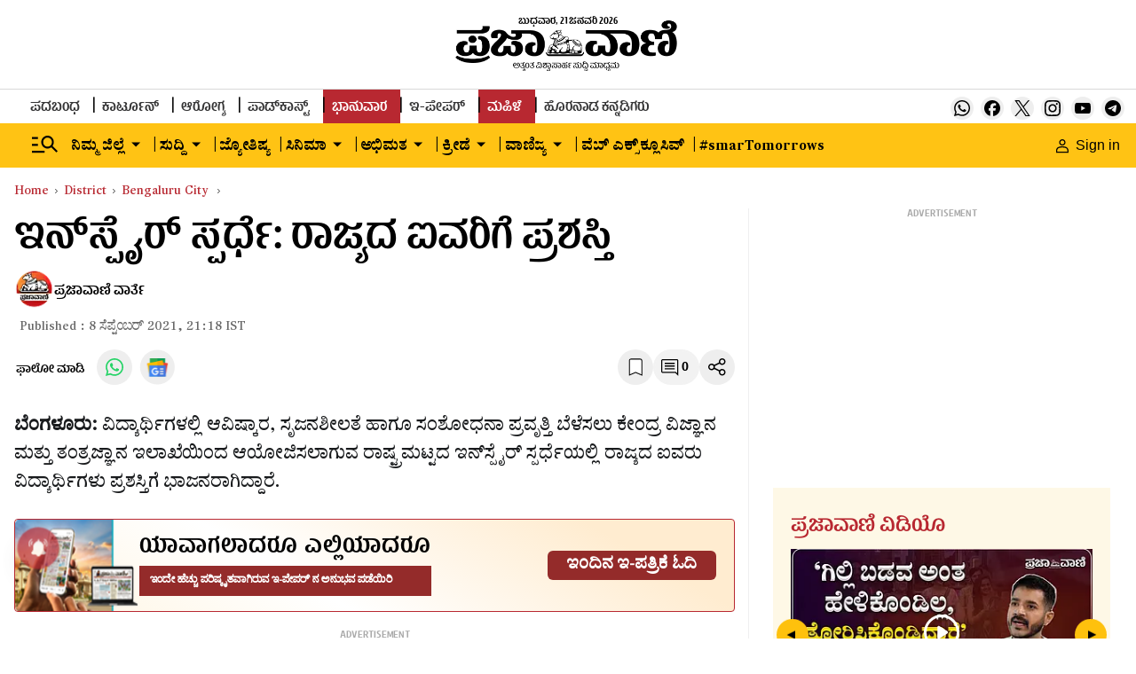

--- FILE ---
content_type: text/html; charset=utf-8
request_url: https://www.google.com/recaptcha/api2/aframe
body_size: 150
content:
<!DOCTYPE HTML><html><head><meta http-equiv="content-type" content="text/html; charset=UTF-8"></head><body><script nonce="02xnYGhjr0hRyl8iceGZ0g">/** Anti-fraud and anti-abuse applications only. See google.com/recaptcha */ try{var clients={'sodar':'https://pagead2.googlesyndication.com/pagead/sodar?'};window.addEventListener("message",function(a){try{if(a.source===window.parent){var b=JSON.parse(a.data);var c=clients[b['id']];if(c){var d=document.createElement('img');d.src=c+b['params']+'&rc='+(localStorage.getItem("rc::a")?sessionStorage.getItem("rc::b"):"");window.document.body.appendChild(d);sessionStorage.setItem("rc::e",parseInt(sessionStorage.getItem("rc::e")||0)+1);localStorage.setItem("rc::h",'1768960078368');}}}catch(b){}});window.parent.postMessage("_grecaptcha_ready", "*");}catch(b){}</script></body></html>

--- FILE ---
content_type: text/javascript; charset=utf-8
request_url: https://comment.prajavani.net/api/story/count.js?callback=CoralCount.setCount&id=1c47b9b0-97ab-49b2-9643-8c23d0bc11a9&ref=aHR0cHM6Ly93d3cucHJhamF2YW5pLm5ldC9kaXN0cmljdC9iZW5nYWx1cnUtY2l0eS90aHJlZS1wYW9wbGUtd29uLXRoZS1wcml6ZS1pbi1pbnNwaXJlLWNvbXBldGl0aW9uLTg2NTIzMC5odG1s&url=https%3A%2F%2Fwww.prajavani.net%2Fdistrict%2Fbengaluru-city%2Fthree-paople-won-the-prize-in-inspire-competition-865230.html
body_size: 261
content:
/**/ typeof CoralCount.setCount === 'function' && CoralCount.setCount({"ref":"aHR0cHM6Ly93d3cucHJhamF2YW5pLm5ldC9kaXN0cmljdC9iZW5nYWx1cnUtY2l0eS90aHJlZS1wYW9wbGUtd29uLXRoZS1wcml6ZS1pbi1pbnNwaXJlLWNvbXBldGl0aW9uLTg2NTIzMC5odG1s","countHtml":"<span class=\"coral-count-number\">COMMENT_COUNT</span>","textHtml":"<span class=\"coral-count-text\">Comments</span>","count":0,"id":null});

--- FILE ---
content_type: application/javascript; charset=utf-8
request_url: https://fundingchoicesmessages.google.com/f/AGSKWxU8sZD0tzufNMsVELksMwb2KbBiSbT2QX0x8Ow7qiQRtTOqRAXoW0g505_EjKeoeP2WBYARFSXq9OB1g7IzYFotQrkHQz-cNxiKLptqiwpMyawTqZ53D94hf1sN2mE30U7_fznloCbPaHVD46gKQ8XezDLiGNYcnexkeZZgmXV0RpAPCj_9qj4xTKew/_/popunder7..nl/ad2//ad/getbanandfile?/ads300x250px./videoadv.
body_size: -1289
content:
window['06826316-0f04-430f-aa34-94a6fd351d9e'] = true;